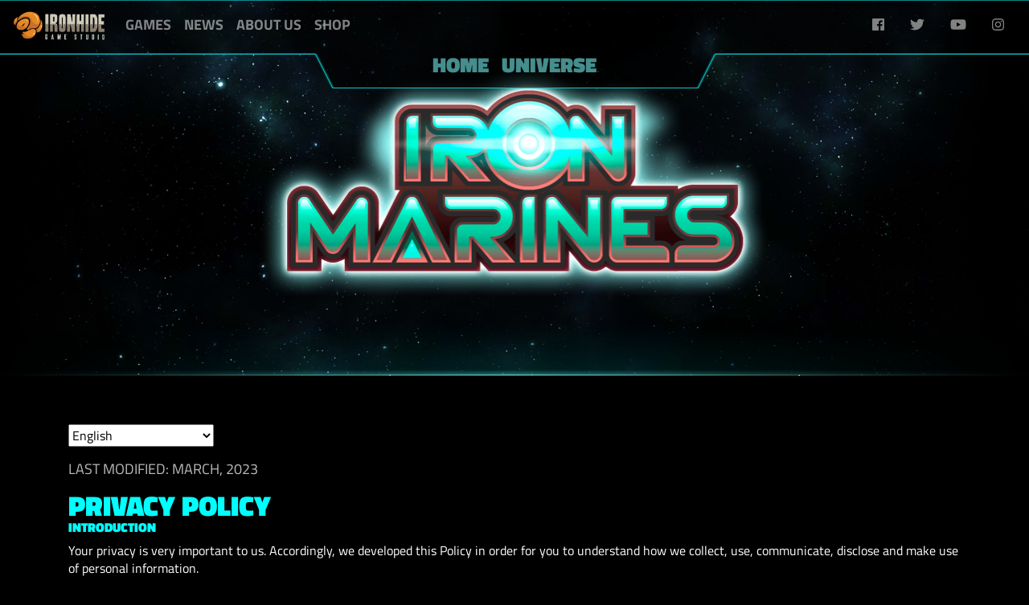

--- FILE ---
content_type: text/html; charset=utf-8
request_url: https://www.ironmarines.com/privacy-policy/apple-arcade/en
body_size: 4604
content:
<!DOCTYPE html>
<html>
<head>
    <meta charset="utf-8" />
    <meta name="viewport" content="width=device-width, initial-scale=1.0" />
    <title>Privacy policy: Iron Marines - Iron Marines</title>
    <link rel="apple-touch-icon" sizes="180x180" href="/apple-touch-icon.png?v=m2LOb3y6z6">
    <link rel="icon" type="image/png" sizes="32x32" href="/favicon-32x32.png?v=m2LOb3y6z6">
    <link rel="icon" type="image/png" sizes="16x16" href="/favicon-16x16.png?v=m2LOb3y6z6">
    <link rel="manifest" href="/site.webmanifest.txt?v=m2LOb3y6z6">
    <link rel="mask-icon" href="/safari-pinned-tab.svg?v=m2LOb3y6z6" color="#5bbad5">
    <link rel="shortcut icon" href="/favicon.ico?v=m2LOb3y6z6">
    <meta name="msapplication-TileColor" content="#da532c">
    <meta name="theme-color" content="#ffffff">
    <link rel="stylesheet" href="/lib/font-awesome/css/svg-with-js.min.css?v=hVwpZc4xyc5LqfaDgvUjjrJpFRu4ZboxCksaNsXqtWc" />
    <link rel="stylesheet" href="/lib/blueimp-gallery/css/blueimp-bundle.min.css?v=lfwQNT__EEDMXW0fjiq2yzIRWzrm3VtUDTpM99oZjkE" />
    
        <link rel="stylesheet" href="/css/site.min.css?v=JxYl7wiqiBNuyPOufd57GWgEfBu5IbxdY9iihJyLibA" />
    
    
</head>
<body>
    <div id="blueimp-gallery" class="blueimp-gallery blueimp-gallery-controls">
        <div class="slides"></div>
        <h3 class="title"></h3>
        <a class="prev">‹</a>
        <a class="next">›</a>
        <a class="close">×</a>
        <a class="play-pause"></a>
        <ol class="indicator"></ol>
    </div>
    <main class="main">
            <nav class="menu pb-3">
    <svg width='1920' height='100%' viewBox="0 0 300 107" x="0" y="0" preserveAspectRatio="none" style="display:block;flex-shrink: 0; position:absolute;">
        <defs>
            <filter id="glow">
                <feGaussianBlur stdDeviation=".25" result="coloredBlur" />
                <feMerge>

                    <feMergeNode in="coloredBlur" />
                    <feMergeNode in="SourceGraphic" />
                </feMerge>
            </filter>
        </defs>
        <path vector-effect="non-scaling-stroke"
              d="M -100 0 v 62 h 192 l 5 39 h 106.5 l 5 -39 h 200 v -62 Z"
              id="menu-line"
              fill="#000"
              stroke-linejoin="round"
              fill-opacity=".35"
              stroke="#1cc"
              stroke-width="1"
              filter="url(#glow)"
              class="d-none d-md-block">
        </path>
        <path vector-effect="non-scaling-stroke"
              d="M -100 0 v 62 h 130 l 5 39 h 230 l 5 -39 h 200 v -62 Z"
              id="menu-line"
              fill="#000"
              stroke-linejoin="round"
              fill-opacity=".35"
              stroke="#1cc"
              stroke-width="1"
              filter="url(#glow)"
              class="d-md-none">
        </path>
    </svg>

    <div class="container-fluid">

        <section class="menu-ironhide navbar navbar-dark navbar-expand-lg">
            <div class="brand-container">
                <a class="navbar-brand" href="https://www.ironhidegames.com/" target="_blank">
                    <img src="/images/ironhidegames-logo.png" height="40" title="Ironhide Game Studio" class="img-fluid" />
                </a>
            </div>
                <button class="navbar-toggler" type="button" data-toggle="collapse" data-target="#navbarSupportedContent" aria-controls="navbarSupportedContent" aria-expanded="false" aria-label="Toggle navigation">
                    <span class="navbar-toggler-icon"></span>
                </button>
            <div class="collapse navbar-collapse navbar-links" id="navbarSupportedContent">
                <ul class="navbar-nav mr-auto">
                    <li class="nav-item">
                        <a class="nav-link" href="https://www.ironhidegames.com/games/" target="_blank">
                            Games
                        </a>
                    </li>
                    <li class="nav-item">
                        <a class="nav-link" href="https://www.ironhidegames.com/news/" target="_blank">
                            News
                        </a>
                    </li>
                    <li class="nav-item">
                        <a class="nav-link" href="https://www.ironhidegames.com/aboutus/" target="_blank">
                            About us
                        </a>
                    </li>
                    <li class="nav-item">
                        <a class="nav-link" href="https://www.ironhidegames.com/shop/" target="_blank">
                            Shop
                        </a>
                    </li>
                </ul>
                <ul class="nav align-items-center justify-content-end">
                    <li class="nav-item">
                        <a class="nav-link d-none d-lg-block" href="https://www.facebook.com/ironhidegames" target="_blank">
                            <i class="fab fa-facebook"></i>
                        </a>
                    </li>
                    <li class="nav-item">
                        <a class="nav-link d-none d-lg-block" href="https://twitter.com/ironhidegames/" target="_blank">
                            <i class="fab fa-twitter"></i>
                        </a>
                    </li>
                    <li>
                        <a class="nav-link d-none d-lg-block" href="https://www.youtube.com/user/ironhidegames" target="_blank">
                            <i class="fab fa-youtube"></i>
                        </a>
                    </li>
                    <li>
                        <a class="nav-link d-none d-lg-block" href="https://www.instagram.com/ironhidegames/" target="_blank">
                            <i class="fab fa-instagram"></i>
                        </a>
                    </li>
                </ul>
            </div>
        </section>
        <div class="row justify-content-center">
            <section class="menu-ironmarines col-auto ">
                <ul class="nav align-self-center">
                    <li class="nav-item">
                        <a class="nav-link active" href="/home">
                            Home
                        </a>
                    </li>
                    <li class="nav-item">
                        <a class="nav-link active" href="/Universe">
                            Universe
                        </a>
                    </li>
                </ul>
            </section>
        </div>
    </div>
</nav>


        
<section class="static-page">
    <div class="container">
        <div class="text-center logo">
            <a href="/home">
                <img src="/images/IM_logo.png" class="img-fluid" width="633" height="291" />
            </a>
        </div>
    </div>
    <div class="divider"></div>
    <div class="content">
        <div class="container">
            <form method="post">
                <fieldset class="form-group">
                <select name="culture" onchange="submit()">
                <option value="ar-EG">&#x627;&#x644;&#x639;&#x631;&#x628;&#x64A;&#x629; (&#x645;&#x635;&#x631;)</option>
<option value="de">Deutsch</option>
<option selected="selected" value="en">English</option>
<option value="es">espa&#xF1;ol</option>
<option value="fr-CA">fran&#xE7;ais (Canada)</option>
<option value="fr-FR">fran&#xE7;ais (France)</option>
<option value="it">italiano</option>
<option value="ja">&#x65E5;&#x672C;&#x8A9E;</option>
<option value="kr">Kanuri</option>
<option value="nl-NL">Nederlands (Nederland)</option>
<option value="pt-BR">portugu&#xEA;s (Brasil)</option>
<option value="ru">&#x440;&#x443;&#x441;&#x441;&#x43A;&#x438;&#x439;</option>
<option value="tr">T&#xFC;rk&#xE7;e</option>
<option value="zh-CN">&#x4E2D;&#x6587;&#xFF08;&#x4E2D;&#x56FD;&#xFF09;</option>
<option value="zh-TW">&#x4E2D;&#x6587;&#xFF08;&#x53F0;&#x7063;&#xFF09;</option>
</select>
                </fieldset>
            <input name="__RequestVerificationToken" type="hidden" value="CfDJ8LbJA3Zt3UBCjzZv72jBtg17wM51ryO4bjK_xHbnaRjC14HVkdWm1Igpmkl6MJwBdNcr65gUWGgtuYDvEhXr_EOS5mRuG8gGrwBasCrErU0XSpwZq79dmEhNfSEdohKbMZ9Z9_vBlWeSAsvD-wXcM_0" /></form>
            <p class="text-lead">Last modified: <span itemprop="dateModified">March, 2023</span></p>

            <div dir="ltr">
                    <h1 id="privacy-policy">PRIVACY POLICY</h1>
    <h2>Introduction</h2>
    <p>
        Your privacy is very important to us. Accordingly, we developed this Policy in order for you to understand how we collect,
        use, communicate, disclose and make use of personal information.<br />
        We may change this Policy from time to time so please check this page occasionally to ensure that you’re happy with any changes.
        By using our video games, you’re agreeing to be bound by this Policy.
    </p>
    <h2>Data Collected</h2>
    <p>
        Our games do not collect or store any personal identifiable information from our users.  We may collect certain non-identifiable
        gameplay data necessary for saving the user’s game progression and achievements, which would be stored on iCloud and on Game Center
        respectively.  This data is collected automatically when using our videogames and is transmitted and maintained by Apple.<br />
        Personal data (such as name, e-mail address, etc) may be requested only when requesting technical support for one of our games.
    </p>
    <h2>Links to other websites</h2>
    <p>
        Our video games may contain links to our websites managed exclusively by Ironhide Games Studio, with the purpose of providing
        additional information about our services or requesting technical support.
    </p>
    <h2>Data Retention</h2>
    <p>
        Both personal and non-identifiable data is kept exclusively for the time necessary to provide the service requested by the
        user (like in the case of technical support) or  the purposes outlined in this document. However, the user can always request
        Ironhide to provide information about what data has been collected, as well as suspend or remove said data at any time.<br />
        Data pertaining to your saved games are stored both on your device and in your Apple iCloud/Game Center account, so you are
        able to opt-out of those functions in your device settings. Keep in mind that in doing so you may lose access to functions like
        cloud-saving and showing your achievements online.
    </p>
    <h2>Kids</h2>
    <p>
        We are concerned about protecting the privacy of children aged 16 and under and will never ask for personal identifiable
        information other than for technical support of our video games. In that case, we strongly advise children to get their
        parent/guardian's permission beforehand whenever they provide us with personal information, and assure that said data will be
        deleted immediately once the request has been solved.<br />
        However, as stated above, we may collect non-identifiable gameplay-related data that allow the proper functioning of our
        video games and is in line with the Children’s Online Privacy Protection Rule (“COPPA”) at 16 C.F.R. 312.2 and the EU General
        Data Protection Regulation (“GDPR”) (for users residing in EU countries).
    </p>
    <h2>Contact Information</h2>
    <p>
    For any questions regarding this Privacy Policy and our practices users may send an email to <a rel="nofollow" href="/cdn-cgi/l/email-protection#21424e4f554042556148534e4f4948454446404c44520f424e4c"><span class="__cf_email__" data-cfemail="a2c1cdccd6c3c1d6e2cbd0cdcccacbc6c7c5c3cfc7d18cc1cdcf">[email&#160;protected]</span></a> with the
        subject Privacy Policy.<br />
        For information on any data stored by Apple services, please refer to Apple’s privacy policy.
    </p>
    <h2>Review of this Policy</h2>
    <p>
        We keep this Policy under regular review and will notify our users whenever changes are made. This Policy was last
        updated on 02/05/2021.
    </p>

            </div>

        </div>
    </div>
</section>
        <footer>
    <div class="container">
        <div class="row">
            <div class="col text-center text-lg-left">
                <p><span class="text-nowrap">&copy; 2026 <a href="https://ironhidegames.com/">Ironhide games studio</a>.</span> <span class="text-nowrap">All rights reserved.</span></p>
            </div>
            <div class="col text-center">
                <ul class="row  justify-content-end">
                    <li class="col-auto">
                        <a href="/Privacy">Privacy</a>
                    </li>
                    <li class="col-auto">
                        <a href="/privacy-policy/apple-arcade/en">Privacy Apple Arcade</a>
                    </li>
                    <li class="col-auto">
                        <a href="/Terms">Terms</a>
                    </li>
                </ul>
            </div>
        </div>
    </div>
</footer>
    </main>


    <script data-cfasync="false" src="/cdn-cgi/scripts/5c5dd728/cloudflare-static/email-decode.min.js"></script><script src="/lib/jquery/jquery.min.js"></script>
    <script src="/lib/twitter-bootstrap/js/bootstrap.min.js"></script>
    <script src="/lib/jquery-ajax-unobtrusive/dist/jquery.unobtrusive-ajax.min.js"></script>
    <script src="/lib/blueimp-gallery/js/blueimp-gallery.min.js"></script>
    <script src="/lib/font-awesome/js/all.min.js"></script>
    
    
        <script src="/js/site.min.js?v=hi-hkcoZKYL0i0m6zF-ZiKbZCuXpZh4rW8JKx65dB0I"></script>
    
    <script>
        var galleryFunction = function (event) {
            event = event || window.event;
            var target = event.target || event.srcElement,
                link = target.src ? target.parentNode : target,
                options = {
                    index: link,
                    event: event,
                    youTubeClickToPlay: false,
                    youTubePlayerVars: {
                        "rel": 0,
                        "showinfo": 0
                    }
                },
                links = this.getElementsByClassName('gallery-img');
            if (link.classList.contains('gallery-img') && link.href !== undefined) {
                blueimp.Gallery(links, options);
                event.preventDefault();

            }
        }
    </script>
    

<script defer src="https://static.cloudflareinsights.com/beacon.min.js/vcd15cbe7772f49c399c6a5babf22c1241717689176015" integrity="sha512-ZpsOmlRQV6y907TI0dKBHq9Md29nnaEIPlkf84rnaERnq6zvWvPUqr2ft8M1aS28oN72PdrCzSjY4U6VaAw1EQ==" data-cf-beacon='{"version":"2024.11.0","token":"e66d20e4b1b94e7e91300f9f93d390a3","r":1,"server_timing":{"name":{"cfCacheStatus":true,"cfEdge":true,"cfExtPri":true,"cfL4":true,"cfOrigin":true,"cfSpeedBrain":true},"location_startswith":null}}' crossorigin="anonymous"></script>
</body>
</html>


--- FILE ---
content_type: application/javascript
request_url: https://www.ironmarines.com/js/site.min.js?v=hi-hkcoZKYL0i0m6zF-ZiKbZCuXpZh4rW8JKx65dB0I
body_size: 527
content:
"use strict";var Lightbox=function(){function Lightbox(lightboxId,playerClass){var _this=this,players;if((lightboxId===void 0&&(lightboxId="lightbox"),playerClass===void 0&&(playerClass="lightbox-player"),this.isOpen=!1,this.elem=document.getElementById(lightboxId),players=[].slice.call(document.getElementsByClassName(playerClass)).map(function(x){return new LightboxPlayer(_this,x)}),this.body=document.querySelector("body"),this.bgVideo=document.querySelector(".video-bg"),!this.elem)||(this.iframe=this.elem.querySelector("iframe"),!this.iframe))return null;this.elem.addEventListener("click",function(){_this.close()});document.addEventListener("keyup",function(e){return _this.handleEsc(e)})}return Lightbox.prototype.open=function(youtubeId){this.isOpen=!0;this.elem.classList.contains("open")||(this.bgVideo.currentTime>0&&!this.bgVideo.paused&&!this.bgVideo.ended&&this.bgVideo.readyState>2&&(this.restartVideo=!0),this.elem.classList.add("open"),this.iframe.src="https://www.youtube-nocookie.com/embed/"+youtubeId+"?rel=0&amp;controls=1&amp;showinfo=0&amp;autoplay=1",this.body.style.overflow="hidden",this.bgVideo.pause())},Lightbox.prototype.close=function(){this.isOpen&&(this.isOpen=!1,this.elem.classList.remove("open"),this.iframe.src="",this.body.style.overflow="",this.restartVideo&&this.bgVideo.play())},Lightbox.prototype.handleEsc=function(e){e.keyCode===27&&this.close()},Lightbox}(),LightboxPlayer=function(){function LightboxPlayer(lightbox,elem){var _this=this;if(lightbox==null)throw new Error("lightbox null");if(elem==null)throw new Error("elem null");this.elem=elem;this.lightbox=lightbox;this.elem.addEventListener("click",function(e){return _this.play(e)})}return LightboxPlayer.prototype.getYoutubeId=function(){return this.elem.href.split("https://www.youtube.com/watch?v=")[1]},LightboxPlayer.prototype.play=function(e){var videoId=this.getYoutubeId();videoId&&(this.lightbox.open(videoId),e.preventDefault())},LightboxPlayer}();document.addEventListener("DOMContentLoaded",function(){var lightbox=new Lightbox("lightbox","lightbox-video")});